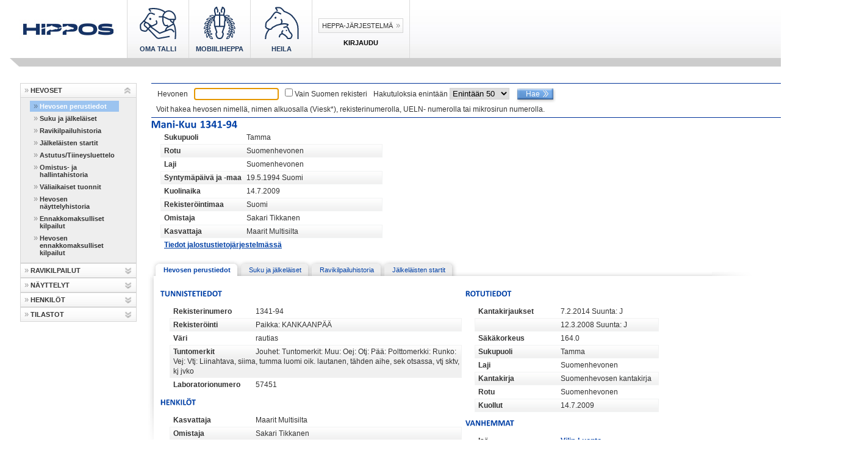

--- FILE ---
content_type: text/html;charset=UTF-8
request_url: https://heppa.hippos.fi/heppa/grading/GradingEventHorses,name.$DirectLink.sdirect?sp=l9125508448700043569&sp=X
body_size: 7585
content:
<!DOCTYPE html>
<!-- Application: Heppa -->
<!-- Page: horse/HorseBasic -->
<!-- Generated: Sun Jan 18 10:49:35 EET 2026 -->
<html>
<head>
<meta name="generator" content="Tapestry Application Framework, version 4.0.2"/>
<meta http-equiv="Content-Type" content="text/html;charset=UTF-8"/>
<title>Hevosen perustiedot, Mani-Kuu, (1341-94) - HEPPA-JÄRJESTELMÄ - Hippos</title>
<link rel="shortcut icon" type="image/x-icon" href="/heppa/images/favicon.ico"/>
<link rel="icon" type="image/x-icon" href="/heppa/images/favicon.ico"/>
<link rel="stylesheet" type="text/css" href="/heppa/css/print.css"/>
<link rel="stylesheet" type="text/css" href="/heppa/css/heppa.css"/>
<link rel="stylesheet" type="text/css" href="/heppa/css/style.css"/>
<link rel="stylesheet" type="text/css" href="/heppa/css/apocalypse.css"/>
<link rel="stylesheet" type="text/css" href="/heppa/css/content_1.8.14.2.css"/>
</head>

<body class="heppa">
<script type="text/javascript" src="/heppa/app?digest=e24c46ec9acd19a85713cb8a36f4e7ee&amp;path=%2Fscript-libs%2FSorttable.js&amp;service=asset"></script>
<script type="text/javascript" src="/heppa/app?digest=13ab049c7cf637fc4fe449e3d2571e06&amp;path=%2Fscript-libs%2FHeppa.js&amp;service=asset"></script>
<script type="text/javascript" src="/heppa/app?digest=a34f78c3aecd182144818eb4b7303fda&amp;path=%2Fscript-libs%2Fjquery.js&amp;service=asset"></script>
<script type="text/javascript" src="/heppa/app?digest=01cfd9d2d784a105c31aabf46367345c&amp;path=%2Fscript-libs%2Fjquery.scrollTo-min.js&amp;service=asset"></script>
<script type="text/javascript" src="/heppa/app?digest=c7c4573d26da3f6749e27bdd4e5ebd4c&amp;path=%2Fscript-libs%2Ftopnavi_hovers.js&amp;service=asset"></script>
<script type="text/javascript" src="/heppa/app?digest=7e47005ed153f788718c10e97da829b3&amp;path=%2Fscript-libs%2Fcufon-yui.js&amp;service=asset"></script>
<script type="text/javascript" src="/heppa/app?digest=5349b20239ff921067d03023c0bd277c&amp;path=%2Fscript-libs%2FCalibri_400-Calibri_700.font.js&amp;service=asset"></script>
<script type="text/javascript" src="/heppa/app?digest=557f2081d45a7528f898e7e384717596&amp;path=%2Forg%2Fapache%2Ftapestry%2Fform%2FForm.js&amp;service=asset"></script>
<script type="text/javascript"><!--



function showError(msg, warning) {
  if (msg != "") alert(msg);
  else if(warning != "") alert(warning);
}



// --></script>
    
        


        <script type="text/javascript">
            var  helpUrl = '/heppa/help/_tmphtm/help.html?helppage=horse/HorseBasic';
            $(document).ready(function() {
                     $('.frontpage .top_navi ul li a').click(function(e){
                         e.preventDefault();
                         var target = $("#" + $(this).find("img").attr('name'));
                         $.scrollTo(target , 800 , { offset:{ top:-95, left:0 } });
                     });
                 });
        </script>

        <!--[if IE 6]>
        <link href="styles/ie6.css" rel="stylesheet" type="text/css">
        <script type="text/javascript" src="js/iepngfix_tilebg.js"></script>
        <![endif]--> <!--[if IE 7]>
        <link href="styles/ie7.css" rel="stylesheet" type="text/css">
        <![endif]-->

        <!-- Google tag (gtag.js) -->
        <script async src="https://www.googletagmanager.com/gtag/js?id=G-FF5H5SG5LG"></script>
        <script>
            window.dataLayer = window.dataLayer || [];
            function gtag(){dataLayer.push(arguments);}
            gtag('js', new Date());
            gtag('config', 'G-FF5H5SG5LG');
        </script>

        <div id="container">
        <div class="top">
        <div class="toparea">
            <div class="logo">
                <a href="http://www.hippos.fi"> <img src="/heppa/images/logo.jpg" alt="" border="0"
                    onclick='javascript:return setStatusAndEnsure(loadText, "http://talli.poutapilvi.fi/p4_hippos/");'>
                </a>
            </div>
            <div class="top_navi">
                <ul class="main_menu">
                    <li>
                        <a href="https://heppa.hippos.fi/omatalli" class="main_menu--link">
                            <img src="/heppa/images/oma_talli.svg"/>
                            <h3>Oma Talli</h3>
                        </a>
                    </li>
                    <li>
                        <a href="https://heppa.hippos.fi/mobiili" class="main_menu--link">
                            <img src="/heppa/images/mobiiliheppa.svg"/>
                            <h3>Mobiiliheppa</h3>
                        </a>
                    </li>
                    <li>
                        <a href="https://heppa.hippos.fi/jalostus" class="main_menu--link">
                            <img src="/heppa/images/heila.svg"/>
                            <h3>Heila</h3>
                        </a>
                    </li>
                    <li class="top_navi_last">
                        
                        
                            <div class="wrapper__login">
                                <div class="container__login-links">
                                    <a href="/heppa/Login.html">Heppa-järjestelmä</a>
                                </div>
                                <h3>Kirjaudu</h3>
                            </div>
                        
                    </li>
                </ul>
                </div>
            </div>
        </div>
        <div class="top_menu_bottom"></div>
        <div class="wrapper">
        <div class="heppa_wide">
        <script type="text/javascript">
            var id = identifyBrowser();
            var support = isSupportedBrowser();
            if (support == "NOK") {
              document.write("<div class=\"notice\"><span>Ei suositeltu selain. Heppa-järjestelmän käytössä voi esiintyä ongelmia.</span></div>");
            } else if (support == "Other") {
              document.write("<div class=\"notice\"><span class=\"notice\">Ei tunnistettu selain. Heppa-järjestelmän käytössä voi esiintyä ongelmia.</span></div>");
            }
        </script>
        <noscript>
            <div class="notice">
                <span class="notice">Selaimesi Javascript-tuki on pois päältä. Heppa-järjestelmän käytössä voi siksi
                esiintyä ongelmia.</span>
            </div>
        </noscript>
        
        <div class="leftnavi">
            <div class="sidemenulevel"><div class="sidemenulink sidemenufirst"><div class="sidemenuarrow"></div><a class="sidemenulinka" onclick="javascript:return setStatusAndEnsure(loadText, this)" href="/heppa/horse/HorseBasic.html">HEVOSET</a><div class="navigation_arrow"><img id="horse_arrow" alt=">" title="Avaa kansio" src="/heppa/images/sidemenuarrow_up.png" width="11" height="11" onclick="javascript:toggleMenuLevel('horse','horse_arrow','/heppa/images/sidemenuarrow_down.png','/heppa/images/sidemenuarrow_up.png')"/></div></div><div id="horse" class="sidemenulevel" style="display:block"><div class="sidemenulink"><div class="sidemenuarrow"></div><a class="sidemenulinka sidemenuselected" href="/heppa/horse/HorseBasic.html" onclick="javascript:return setStatusAndEnsure(loadText, this)">Hevosen perustiedot</a></div><div class="sidemenulink"><div class="sidemenuarrow"></div><a class="sidemenulinka pagelink" href="/heppa/horse/FamilyInfo.html" onclick="javascript:return setStatusAndEnsure(loadText, this)">Suku ja jälkeläiset</a></div><div class="sidemenulink"><div class="sidemenuarrow"></div><a class="sidemenulinka pagelink" href="/heppa/horse/RacingHistory.html" onclick="javascript:return setStatusAndEnsure(loadText, this)">Ravikilpailuhistoria</a></div><div class="sidemenulink"><div class="sidemenuarrow"></div><a class="sidemenulinka pagelink" href="/heppa/horse/HorseDescendantHistory.html" onclick="javascript:return setStatusAndEnsure(loadText, this)">Jälkeläisten startit</a></div><div class="sidemenulink"><div class="sidemenuarrow"></div><a class="sidemenulinka pagelink" href="/heppa/horse/MatingList.html" onclick="javascript:return setStatusAndEnsure(loadText, this)">Astutus/Tiineysluettelo</a></div><div class="sidemenulink sidemenufirst"><div class="sidemenuarrow"></div><a class="sidemenulinka pagelink" href="/heppa/horse/OwnershipHistory.html" onclick="javascript:return setStatusAndEnsure(loadText, this)">Omistus- ja hallintahistoria</a></div><div class="sidemenulink"><div class="sidemenuarrow"></div><a class="sidemenulinka pagelink" href="/heppa/horse/TemporaryImports.html" onclick="javascript:return setStatusAndEnsure(loadText, this)">Väliaikaiset tuonnit</a></div><div class="sidemenulink sidemenufirst"><div class="sidemenuarrow"></div><a class="sidemenulinka pagelink" href="/heppa/horse/HorseGradingHistory.html" onclick="javascript:return setStatusAndEnsure(loadText, this)">Hevosen näyttelyhistoria</a></div><div class="sidemenulink"><div class="sidemenuarrow"></div><a class="sidemenulinka external" href="https://heppa.hippos.fi/mobiili/races/major" target="_blank" onclick="javascript:return setStatusAndEnsure(loadText, this)">Ennakkomaksulliset kilpailut</a></div><div class="sidemenulink"><div class="sidemenuarrow"></div><a class="sidemenulinka external" href="https://heppa.hippos.fi/mobiili/horses/9125508448700043569/basic" target="_blank" onclick="javascript:return setStatusAndEnsure(loadText, this)">Hevosen ennakkomaksulliset kilpailut</a></div></div><div class="sidemenulink sidemenufirst"><div class="sidemenuarrow"></div><a class="sidemenulinka" onclick="javascript:return setStatusAndEnsure(loadText, this)" href="/heppa/racing/RaceCalendar.html">RAVIKILPAILUT</a><div class="navigation_arrow"><img id="racing_arrow" alt=">" title="Avaa kansio" src="/heppa/images/sidemenuarrow_down.png" width="11" height="11" onclick="javascript:toggleMenuLevel('racing','racing_arrow','/heppa/images/sidemenuarrow_down.png','/heppa/images/sidemenuarrow_up.png')"/></div></div><div id="racing" class="sidemenulevel" style="display:none"><div class="sidemenulink"><div class="sidemenuarrow"></div><a class="sidemenulinka pagelink" href="/heppa/racing/RaceCalendar.html" onclick="javascript:return setStatusAndEnsure(loadText, this)">Kilpailukalenteri</a></div><div class="sidemenulink"><div class="sidemenuarrow"></div><a class="sidemenulinka pagelink" href="/heppa/racing/RaceCalendarSearch.html" onclick="javascript:return setStatusAndEnsure(loadText, this)">Kilpailuhaku</a></div><div class="sidemenulink"><div class="sidemenuarrow"></div><a class="sidemenulinka pagelink" href="/heppa/racing/RaceGrooms.html" onclick="javascript:return setStatusAndEnsure(loadText, this)">Hoitajat</a></div><div class="sidemenulink"><div class="sidemenuarrow"></div><a class="sidemenulinka pagelink" href="/heppa/racing/RaceHorsesAll.html" onclick="javascript:return setStatusAndEnsure(loadText, this)">Starttihevoset Suomessa</a></div><div class="sidemenulink"><div class="sidemenuarrow"></div><a class="sidemenulinka pagelink" href="/heppa/racing/RaceHorsesAllForeign.html" onclick="javascript:return setStatusAndEnsure(loadText, this)">Starttihevoset ulkomailla</a></div></div><div class="sidemenulink sidemenufirst"><div class="sidemenuarrow"></div><a class="sidemenulinka" onclick="javascript:return setStatusAndEnsure(loadText, this)" href="/heppa/grading/GradingCalendar.html">NÄYTTELYT</a><div class="navigation_arrow"><img id="grading_arrow" alt=">" title="Avaa kansio" src="/heppa/images/sidemenuarrow_down.png" width="11" height="11" onclick="javascript:toggleMenuLevel('grading','grading_arrow','/heppa/images/sidemenuarrow_down.png','/heppa/images/sidemenuarrow_up.png')"/></div></div><div id="grading" class="sidemenulevel" style="display:none"><div class="sidemenulink"><div class="sidemenuarrow"></div><a class="sidemenulinka pagelink" href="/heppa/grading/GradingCalendar.html" onclick="javascript:return setStatusAndEnsure(loadText, this)">Näyttelykalenteri</a></div><div class="sidemenulink"><div class="sidemenuarrow"></div><a class="sidemenulinka pagelink" href="/heppa/grading/GradingEvents.html" onclick="javascript:return setStatusAndEnsure(loadText, this)">Arvostelutilaisuudet</a></div><div class="sidemenulink"><div class="sidemenuarrow"></div><a class="sidemenulinka external" href="https://heppa.hippos.fi/jalostus/stallions" target="_blank" onclick="javascript:return setStatusAndEnsure(loadText, this)">Jalostusoriit</a></div></div><div class="sidemenulink sidemenufirst"><div class="sidemenuarrow"></div><a class="sidemenulinka" onclick="javascript:return setStatusAndEnsure(loadText, this)" href="/heppa/person/PersonView.html">HENKILÖT</a><div class="navigation_arrow"><img id="person_arrow" alt=">" title="Avaa kansio" src="/heppa/images/sidemenuarrow_down.png" width="11" height="11" onclick="javascript:toggleMenuLevel('person','person_arrow','/heppa/images/sidemenuarrow_down.png','/heppa/images/sidemenuarrow_up.png')"/></div></div><div id="person" class="sidemenulevel" style="display:none"><div class="sidemenulink"><div class="sidemenuarrow"></div><a class="sidemenulinka pagelink" href="/heppa/person/PersonView.html" onclick="javascript:return setStatusAndEnsure(loadText, this)">Henkilön perustiedot</a></div><div class="sidemenulink"><div class="sidemenuarrow"></div><a class="sidemenulinka pagelink" href="/heppa/person/PersonViewDriverStats.html" onclick="javascript:return setStatusAndEnsure(loadText, this)">Ohjastustilasto</a></div><div class="sidemenulink"><div class="sidemenuarrow"></div><a class="sidemenulinka pagelink" href="/heppa/person/PersonViewTrainer.html" onclick="javascript:return setStatusAndEnsure(loadText, this)">Valmennustilasto</a></div><div class="sidemenulink"><div class="sidemenuarrow"></div><a class="sidemenulinka pagelink" href="/heppa/person/PersonViewHorses.html" onclick="javascript:return setStatusAndEnsure(loadText, this)">Henkilön hevoset</a></div><div class="sidemenulink sidemenufirst"><div class="sidemenuarrow"></div><a class="sidemenulinka pagelink" href="/heppa/person/GroupView.html" onclick="javascript:return setStatusAndEnsure(loadText, this)">Yhteisomistuksen hevoset</a></div><div class="sidemenulink sidemenufirst"><div class="sidemenuarrow"></div><a class="sidemenulinka pagelink" href="/heppa/person/CommunityView.html" onclick="javascript:return setStatusAndEnsure(loadText, this)">Yhteisön hevoset</a></div></div><div class="sidemenulink sidemenufirst"><div class="sidemenuarrow"></div><a class="sidemenulinka" onclick="javascript:return setStatusAndEnsure(loadText, this)" href="/heppa/statistics/FinlandRecords.html">TILASTOT</a><div class="navigation_arrow"><img id="statistics_arrow" alt=">" title="Avaa kansio" src="/heppa/images/sidemenuarrow_down.png" width="11" height="11" onclick="javascript:toggleMenuLevel('statistics','statistics_arrow','/heppa/images/sidemenuarrow_down.png','/heppa/images/sidemenuarrow_up.png')"/></div></div><div id="statistics" class="sidemenulevel" style="display:none"><div class="sidemenulink"><div class="sidemenuarrow"></div><a class="sidemenulinka pagelink" href="/heppa/statistics/FinlandRecords.html" onclick="javascript:return setStatusAndEnsure(loadText, this)">Suomen ennätykset</a></div><div class="sidemenulink"><div class="sidemenuarrow"></div><a class="sidemenulinka pagelink" href="/heppa/statistics/RacingStatisticsHorse.html" onclick="javascript:return setStatusAndEnsure(loadText, this)">Hevosten ravitilastot</a></div><div class="sidemenulink"><div class="sidemenuarrow"></div><a class="sidemenulinka pagelink" href="/heppa/statistics/RacingStatisticsPerson.html" onclick="javascript:return setStatusAndEnsure(loadText, this)">Henkilöiden ravitilastot</a></div></div></div>
                
                <!-- banners: racing calendar front page: -->
                
                    <br>
                </div>
                <div class="mainblock">
                    <div class="centerblock">
                        <div class="content" style="margin-bottom: 10px">
                            
    


    <form method="post" action="/heppa/horse/HorseBasic,$HorseSearchArea.form.sdirect" name="form" id="form">
<div style="display:none;"><input type="hidden" name="formids" value="simpleHorse,onlyFinnishRegister,If,maxResults,If_0,If_1"/>
<input type="hidden" name="form:horse/HorseBasic" value="BrO0ABXcQAAAAAQAACWRlYXRoVGltZXNyACFoZXBwYS5jb21tb24uZW50aXR5LmhlbHBlcnMuSERhdGXHHx8Xbm95CAIAAVoACmlzQWNjdXJhdGV4cgAOamF2YS51dGlsLkRhdGVoaoEBS1l0GQMAAHhwdwgAAAEideo4gHgB"/>
<input type="hidden" name="reservedids" value="form:horse/HorseBasic"/>
<input type="hidden" name="submitmode" value=""/>
<input type="hidden" name="submitname" value=""/>
<input type="hidden" name="If" value="F"/>
<input type="hidden" name="If_0" value="F"/>
<input type="hidden" name="If_1" value="F"/>
</div>
        <div id="basic_search_horse" class="search_area">
            <table>
                <tr>
                    <td>Hevonen</td>
                    <td><input type="text" title="" name="simpleHorse" value="" class="text" size="16" maxlength="31" onchange="" onKeyPress="" onKeyUp="javascript:return keyEventCheck(this,event, false, false, false, searchText);" id="simpleHorse"/></td>
                    <td><input type="checkbox" name="onlyFinnishRegister" onkeypress="return keyEventCheck(this,event, false, true, true)" id="onlyFinnishRegister"/> <label class="checkbox" for="onlyFinnishRegister">Vain Suomen rekisteri</label></td>
                    
                    <td>Hakutuloksia enintään <select name="maxResults" onmousewheel="javascript:return false;" onchange="" id="maxResults">
<option value="0" selected="selected">Enintään 50</option>
<option value="1">Enintään 200</option>
<option value="2">Enintään 500</option>
<option value="3">Ei rajoitettu</option>
</select></td>
                    <td valign="bottom"><input class="button" type="submit" value="Hae"
                        onclick="javascript:return setStatusAndEnsure(searchText, '');" /></td>
                    <td></td>
                </tr>
            </table>
            <div style="padding-left: 8px; padding-bottom: 5px;">
                <p>Voit hakea hevosen nimellä, nimen alkuosalla (Viesk*), rekisterinumerolla, UELN- numerolla tai mikrosirun numerolla.</p>
            </div>
        </div>
        <!-- id="basic_search" -->
        
        <script type="text/javascript">if(typeof window.updateSearchFields==='function')updateSearchFields();</script>
    </form>
    


    

    
        
            <!--  Public header starts -->
<div id="HorsePublicHeader" xmlns="http://www.w3.org/1999/html">
    <div class="full_column">
        <div class="left_column">
            <h2>
                <span id="horse_name">Mani-Kuu</span>
                    
                        <span id="horse_regno">1341-94</span>
                    
            </h2>
            <div class="data">
                
                
                    
                

                
                    <p id="gender"><label for="gender">Sukupuoli</label>Tamma</p>
                    
                        <p id="breed"><label for="breed">Rotu</label>Suomenhevonen</p>
                    
                    
                        <p>
                            <label for="species">Laji</label>Suomenhevonen  
                        </p>
                    
                    
                        <p id="birth"><label for="birth">Syntymäpäivä ja -maa</label>19.5.1994  Suomi</p>
                    
                    
                        <p id="deathTime"><label for="deathTime">Kuolinaika</label>14.7.2009</p>
                    
                    
                    
                        <p id="registrationCountry"><label for="registrationCountry">Rekisteröintimaa</label>Suomi</p>
                    
                    
                        <p id="owner"><label for="owner">Omistaja</label>Sakari Tikkanen</p>
                    
                    
                    
                    
                    
                        <p id="breeder"><label for="breeder">Kasvattaja</label>Maarit Multisilta</p>
                    
                    
                    
                    
                    <p>
                        <a href="https://heppa.hippos.fi/jalostus/horse/9125508448700043569" target="_new">Tiedot jalostustietojärjestelmässä</a>
                    </p>
                    <!-- <div jwcid="if_lifetimeRacingBan"><span key="lifeTimeRacingBan"/></div>  &nbsp;-->
                    
                    
                    
                

                

            </div>
            <!-- class="data" -->
        </div>
        <!--left_column -->

        <div class="right_column">
            <span id="horse_no_pic"><p id="horse_pic">
                    
                </p></span>
        </div>
        <!--right_column -->
    </div>
    <!--full_column" -->

</div>
<!--  Public header ends -->

            <div class="tabs"><span class="tab_1 selected_tab"><a href="/heppa/app?page=horse%2FHorseBasic&amp;service=external" onclick="javascript:return setStatusAndEnsure(loadText, this);">Hevosen perustiedot</a></span><span class="tab_2 nonselected_tab" onclick="clickLinkIn(this)" onmouseover="hilightTab(this)" onmouseout="nohilightTab(this)"><a href="/heppa/app?page=horse%2FFamilyInfo&amp;service=external" onclick="javascript:return setStatusAndEnsure(loadText, this);">Suku ja jälkeläiset</a></span><span class="tab_3 nonselected_tab" onclick="clickLinkIn(this)" onmouseover="hilightTab(this)" onmouseout="nohilightTab(this)"><a href="/heppa/app?page=horse%2FRacingHistory&amp;service=external" onclick="javascript:return setStatusAndEnsure(loadText, this);">Ravikilpailuhistoria</a></span><span class="tab_4 nonselected_tab" onclick="clickLinkIn(this)" onmouseover="hilightTab(this)" onmouseout="nohilightTab(this)"><a href="/heppa/app?page=horse%2FHorseDescendantHistory&amp;service=external" onclick="javascript:return setStatusAndEnsure(loadText, this);">Jälkeläisten startit</a></span></div>
<div id="basic_content_wide">
    
                <div class="full_column">
                    <div class="left_column">
                        <div class="datablock">
                            <h3>Tunnistetiedot</h3>
                            <div class="data">
                                
                                    <p id="registerNo"><label for="registerNo">Rekisterinumero</label>1341-94</p>
                                
                                
                                
                                
                                    
                                
                                
                                    
                                        <p id="regDateAndPlace"><label for="regDateAndPlace">Rekisteröinti</label>  Paikka: KANKAANPÄÄ</p>
                                    
                                    
                                    
                                    
                                    
                                        <p id="color"><label for="color">Väri</label>rautias</p>
                                    
                                    
                                    
                                        <p id="identificationMarkings"><label for="identificationMarkings">Tuntomerkit</label>Jouhet:  Tuntomerkit:  Muu:  Oej:  Otj:  Pää:  Polttomerkki:  Runko:  Vej:  Vtj:  Liinahtava, siima, tumma luomi oik. lautanen, tähden aihe, sek otsassa, vtj sktv, kj jvko</p>
                                    
                                    
                                        <p id="labNumber"><label for="labNumber">Laboratorionumero</label>57451</p>
                                    

                                    


                                
                            </div>
                        </div>
                        <!--  datablock -->

                        
                            <div class="datablock">
                                <h3>Henkilöt</h3>
                                <div class="data">
                                    
                                        <p>
                                            <label for="">Kasvattaja</label>   Maarit Multisilta


                                            <!-- #3812 removed those terms Yhteisomistus/Yhteisö from the public horse info -->
                                            <!-- <span jwcid="@If" condition="ognl:horse.breederGroup">(Yhteisomistus)</span>
                                              <span jwcid="@If" condition="ognl:horse.breederCommunity">(Yhteisö)</span> -->
                                        </p>
                                    
                                    
                                        <p>
                                            <label for="">Omistaja</label>   Sakari Tikkanen


                                            <!-- #3812 removed those terms Yhteisomistus/Yhteisö from the public horse info -->
                                            <!-- <span jwcid="@If" condition="ognl:horse.breederGroup">(Yhteisomistus)</span>
                                              <span jwcid="@If" condition="ognl:horse.breederCommunity">(Yhteisö)</span> -->
                                        </p>
                                    
                                    
                                    
                                    

                                </div>
                            </div>
                            <!--  datablock -->
                        

                        
                            <div class="datablock">
                                <h3>Alkuperä</h3>
                                <div class="data">
                                    <p id="origin"><label for="origin">Alkuperä</label>Suomi</p>
                                    
                                        <p id="birthDate"><label for="birthDate">Syntymäaika</label>19.5.1994</p>
                                    
                                    
                                        <p id="birthPlace"><label for="birthPlace">Syntymäpaikka</label>Kankaanpää</p>
                                    
                                    
                                        <p id="birthCountry"><label for="birthCountry">Syntymämaa</label>Suomi</p>
                                    
                                    
                                    
                                        <p id="horseBreedingUnion"><label for="horseBreedingUnion">Jalostusliitto</label>Satakunnan Alueen Hjl</p>
                                    
                                </div>
                            </div>
                            <!--  datablock -->
                        
                        <!--  eHorse check -->

                        
                            <div class="datablock">
                                <a href="https://heppa.hippos.fi/mobiili/horses/9125508448700043569/basic" target="_blank">Ennakkomaksukilpailut</a>
                            </div>
                            <!--  datablock -->
                        
                        <!--  eHorse check -->

                        
                        
                    </div>
                    <!-- left_column -->

                    <div class="right_column widened">

                        

                        
                            <div class="datablock">
                                <h3>Rotutiedot</h3>
                                <div class="data">
                                    
                                    
                                        
                                            <p>
                                                 <label for="StudBookReg">Kantakirjaukset</label>7.2.2014 Suunta: J 
                                            </p>
                                        
                                            <p>
                                                 <label>&nbsp;</label>
                                                 12.3.2008 Suunta: J 
                                            </p>
                                        
                                    
                                    
                                    
                                        <p id="height"><label for="height">Säkäkorkeus</label>164.0</p>
                                    
                                    <p id="gender"><label for="gender">Sukupuoli</label>Tamma</p>
                                    
                                    <p id="species"><label for="species">Laji</label>Suomenhevonen</p>
                                    <p id="studbook"><label for="studbook">Kantakirja</label>Suomenhevosen kantakirja</p>
                                    
                                        <p id="breed"><label for="breed">Rotu</label>Suomenhevonen</p>
                                    
                                    
                                    
                                        
                                        
                                    
                                    
                                        <p id="horseDeathInfo"><label for="horseDeathInfo">Kuollut</label>14.7.2009</p>
                                    
                                    
                                    
                                        
                                    
                                </div>
                            </div>
                            <!--  datablock -->
                        
                        <!--  eHorse check -->

                        
                        
                            
                                <div class="datablock">
                                    <h3>Vanhemmat</h3>
                                    <div class="data">
                                        
                                            <p>
                                                <label for="">Isä</label>   <a href="/heppa/horse/HorseBasic,FatherNameAndLink.$DirectLink.sdirect?sp=l7869693491357869818&amp;sp=X" class="" onclick="return setStatusAndEnsure(selectText, this);"> Vilin-Luonto
    </a>
 

                                            </p>
                                            
                                                <p id="fatherRegNo"><label for="fatherRegNo">Isän rekisterinumero</label>1841-85</p>
                                            
                                            
                                                <p id="fatherLabNumber"><label for="fatherLabNumber">Laboratorionumero</label>21938</p>
                                            
                                        
                                        
                                            <p>
                                                <label for="">Emä</label>   <a href="/heppa/horse/HorseBasic,MotherNameAndLink.$DirectLink.sdirect?sp=l3892812341169050852&amp;sp=X" class="" onclick="return setStatusAndEnsure(selectText, this);"> M.T. Salpero
    </a>
 

                                            </p>
                                            
                                                <p id="motherRegNo"><label for="motherRegNo">Emän rekisterinumero</label>1685-81</p>
                                            
                                            
                                                <p id="motherLabNumber"><label for="motherLabNumber">Laboratorionumero</label>8163</p>
                                            
                                        
                                    </div>
                                </div>
                            
                            <!--  eHorse check -->
                        
                        
                            <div class="datablock">
                                <h3>BLUP</h3>
                                <div class="data">
                                    <p id="blupYear"><label for="blupYear">Vuosi</label>2025</p> 
                                    <p id="blupOverallIndex"><label for="blupOverallIndex">Kokonaisindeksi</label>108</p> 
                                    <p id="blupEstimateCertainty"><label for="blupEstimateCertainty">Arvosteluvarmuus</label>0.81</p>
                                </div>
                            </div>
                        

                        

                        
                        
                        
                        
                        
                        
                        
                        
                    </div>
                    <!-- right_column -->
                </div>
                <!-- full_column -->

                <div class="full_column">
                    <div class="datablock">
                        
                            <h3>Näyttelyhistoria</h3>

                            
                                <table>
                                    <tr>
                                        <th>Pvm</th>
                                        <th>Paikka</th>
                                        <th>Yksilö/Jälkeläis</th>
                                        <th>Rajoitus</th>
                                        <th>Tilaisuus</th>
                                        <th>Palkinto</th>
                                        <th>Arvostelu</th>
                                    </tr>
                                    <tr class="oddrow">
                                        <td class="numeric"><p id="gradingDate">12.3.2008</p></td>
                                        <td><p id="gradingPlace">Kiuruvesi</p></td>
                                        <td><p id="gradingType">Yksilöarvostelu</p></td>
                                        <td><p id="gradingEventRestriction">Tamma- ja varsanäyttely</p></td>
                                        <td><p id="gradingEventPriceGround">Suomenhevos- ja lämminverinäyttely</p></td>
                                        
                                            <td><p id="gradingPrize">KTK III</p></td>
                                            <td><a href="/heppa/app?page=grading%2FGradingInfo&amp;service=external&amp;sp=C%C2%8A63459" class="function" onclick="javascript:return setStatusAndEnsure(loadText, this)">
                                                    Avaa </a></td>
                                        
                                        
                                    </tr><tr class="evenrow">
                                        <td class="numeric"><p id="gradingDate">7.2.2014</p></td>
                                        <td><p id="gradingPlace">Espoo</p></td>
                                        <td><p id="gradingType">Jälkeläisarvostelu</p></td>
                                        <td><p id="gradingEventRestriction"></p></td>
                                        <td><p id="gradingEventPriceGround">Jalostusvaliokunta</p></td>
                                        
                                            <td><p id="gradingPrize">L3 I p.</p></td>
                                            <td><a href="/heppa/app?page=grading%2FGradingInfo&amp;service=external&amp;sp=C%C2%8A84159" class="function" onclick="javascript:return setStatusAndEnsure(loadText, this)">
                                                    Avaa </a></td>
                                        
                                        
                                    </tr>
                                </table>
                            
                            
                        
                    </div>
                    <!--  datablock -->
                </div>
                <!-- full column  -->

                <div class="full_column">
                    <div class="datablock">
                        
                            <h3>Arvostelutilaisuudet</h3>

                            
                            
                                <p>Ei arvostelutietoja</p>
                            
                        
                    </div>
                    <!--  datablock -->
                </div>
                <!-- full column  -->
            
</div>


            <!-- hTabbedBorder    -->
        
        <!-- if horse -->
        
    
    <!-- if result -->

                            <!--div class="border_spacer">&nbsp;</div-->
                            <!--div> <class="printer"><a href="/p4_hippos/raviurheilu/raviurheilun_alasivu_1/sisaltopankkeja?printer=1" target="_blank" rel="nofollow"><img src="/heppa/images/printer.jpg" alt="Tulosta sivu" border="0" title="Tulosta sivu"></a></div-->
                        </div>
                        <!--  content -->
                        
                            <br class="eoc" style="clear: both">
                            <!--div class="clear">&nbsp;</div-->
                        </div>
                        <!-- center block -->
                    </div>
                    <!-- main block -->
                
                <!-- if navigation -->
                
                <!-- else -->
            </div>
            <!-- wide -->
            <div class="heppa_footer">
    <div class="footer_content">
        <div class="border_spacer">&nbsp;</div>
        <div id="status">
            <span id="status_text">Valmis. <span id="modificationInfo"></span></span>
        </div>
        <div id="buttons">
            <form method="post" action="/heppa/horse/HorseBasic,$HMainBorder.$HMainFooter.cancelForm.sdirect" name="cancelForm" id="cancelForm">
<div style="display:none;"><input type="hidden" name="formids" value="If,If_0"/>
<input type="hidden" name="form:horse/HorseBasic" value="BrO0ABXcQAAAAAQAACWRlYXRoVGltZXNyACFoZXBwYS5jb21tb24uZW50aXR5LmhlbHBlcnMuSERhdGXHHx8Xbm95CAIAAVoACmlzQWNjdXJhdGV4cgAOamF2YS51dGlsLkRhdGVoaoEBS1l0GQMAAHhwdwgAAAEideo4gHgB"/>
<input type="hidden" name="reservedids" value="form:horse/HorseBasic"/>
<input type="hidden" name="submitmode" value=""/>
<input type="hidden" name="submitname" value=""/>
<input type="hidden" name="If" value="F"/>
<input type="hidden" name="If_0" value="F"/>
</div>
                
                
            </form>
        </div>
        
            

    <span class="print_button" onmouseover="hover(this)" onmouseout="nohover(this)" onclick="javascript:window.print();"
        title="Avaa tulostettava versio"></span>







        
    </div>
</div>

            <div class="bottomshadow">
                <img src="/heppa/images/bottom_shadow_wide.png" alt="" border="0">
            </div>
        </div>
        <!-- wrapper -->
        <div class="static_footer">
    <div class="footer_left">
        <div class="footertitle">
            <strong>Suomen Hippos ry</strong>
        </div>
        <div class="footerblock">
            <p class="block">
                <strong>Postiosoite:</strong><br> Valjakkotie 1<br> 00370 HELSINKI
            </p>
            <p class="block">
                <strong>Käyntiosoite:</strong><br> Valjakkotie 1 D<br> 02600 Espoo
            </p>            
            <p class="block">
                Vaihde: 020 760 500<br> Aukioloajat: ma-pe 8-16.<br> Vaihde ja vastaanotto avoinna ma-pe 8-11 ja 12-16
            </p>
            <p class="block">
                Sähköposti: hippos@hippos.fi<br> tai etunimi.sukunimi@hippos.fi<br> <a
                    href="/heppa/help/Heppa_rekisteriseloste.pdf" target="_new" style="text-decoration: none"
                    title="Rekisteriseloste (Heppa-järjestelmä)" border="0"><font color="#FFFFFF">Rekisteriseloste</font></a>
            </p>
            <p class="block" style="width: 100px"></p>
            <p class="block">
                <br /> <small>Heppa versio 3.0.17.1  (94e0a) </small>
            </p>
        </div>
    </div>
    <div class="footer_right">
        <a href="http://www.hippos.fi/yhteystiedot"><img src="/heppa/images/yhteystiedot.jpg" alt="Yhteystiedot" border="0"
            onclick='javascript:return setStatusAndEnsure(loadText, "http://www.hippos.fi/yhteystiedot");'></a>
        <!-- a href="./sivukartta"><img src="../images/sivukartta.jpg" alt="Sivukartta" border="0"></a>
        <a href="./palaute"><img src="../images/palaute.jpg" alt="Palaute" border="0"></a-->
    </div>
</div>
        <!-- container -->
        <!-- cufon -->
        <script type="text/javascript">
            Cufon.replace('.content h1');
            Cufon.replace('.content h2');
            Cufon.replace('.content h3');
            Cufon.now();
        </script>
    <script language="JavaScript" type="text/javascript"><!--


  showError("", "");


Tapestry.register_form('form');
Tapestry.set_focus('simpleHorse');
Tapestry.register_form('cancelForm');

// --></script></body>
</html>
<!-- Render time: ~ 8 ms -->


<!-- HMainBorder -->
